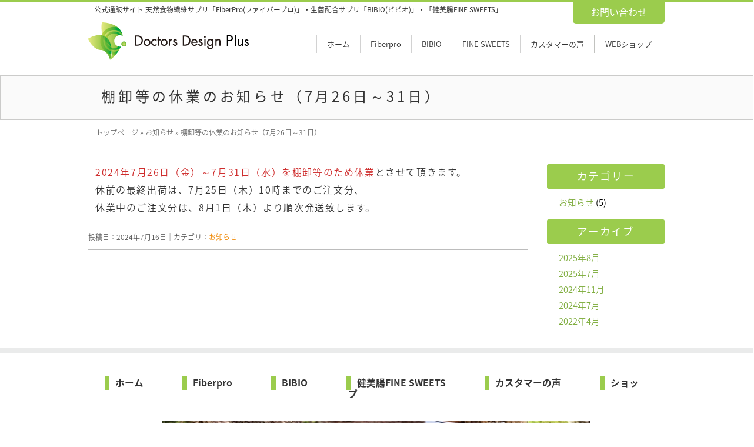

--- FILE ---
content_type: text/html; charset=UTF-8
request_url: http://www.doctors-design.jp/archives/759
body_size: 37888
content:
<!DOCTYPE html>
<html dir="ltr" lang="ja" prefix="og: https://ogp.me/ns#" class="no-js">
<head>
  <meta name="google-site-verification" content="NAWQ5oDjbcnqHuF70BWhQs3C1CvC0kCn-MH-zDDI1ok" />
  <meta charset="UTF-8">
  <meta name="viewport" content="width=device-width, initial-scale=1">
  <link rel="profile" href="http://gmpg.org/xfn/11">
  
<link href="https://fonts.googleapis.com/earlyaccess/notosansjapanese.css" rel="stylesheet" type="text/css">
<link rel="stylesheet" href="http://www.doctors-design.jp/wp/wp-content/themes/hospita02-3/style.css" type="text/css" title="style">
<title>棚卸等の休業のお知らせ（7月26日～31日） | 天然食物繊維サプリ FiberPro(ファイバープロ)公式サイト｜株式会社ドクターズデザインプラス</title>
	<style>img:is([sizes="auto" i], [sizes^="auto," i]) { contain-intrinsic-size: 3000px 1500px }</style>
	
		<!-- All in One SEO 4.8.4.1 - aioseo.com -->
	<meta name="description" content="2024年7月26日（金）～7月31日（水）を棚卸等のため休業とさせて頂きます。 休前の最終出荷は、7月25日" />
	<meta name="robots" content="max-image-preview:large" />
	<meta name="author" content="alpinaB333"/>
	<link rel="canonical" href="http://www.doctors-design.jp/archives/759" />
	<meta name="generator" content="All in One SEO (AIOSEO) 4.8.4.1" />
		<meta property="og:locale" content="ja_JP" />
		<meta property="og:site_name" content="株式会社ドクターデザインプラス | 公式通販サイト 天然食物繊維サプリ「FiberPro(ファイバープロ)」・生菌配合サプリ「BIBIO(ビビオ)」・「健美腸FINE SWEETS」" />
		<meta property="og:type" content="article" />
		<meta property="og:title" content="棚卸等の休業のお知らせ（7月26日～31日） | 天然食物繊維サプリ FiberPro(ファイバープロ)公式サイト｜株式会社ドクターズデザインプラス" />
		<meta property="og:description" content="2024年7月26日（金）～7月31日（水）を棚卸等のため休業とさせて頂きます。 休前の最終出荷は、7月25日" />
		<meta property="og:url" content="http://www.doctors-design.jp/archives/759" />
		<meta property="article:published_time" content="2024-07-16T08:33:10+00:00" />
		<meta property="article:modified_time" content="2024-07-16T08:49:29+00:00" />
		<meta name="twitter:card" content="summary" />
		<meta name="twitter:title" content="棚卸等の休業のお知らせ（7月26日～31日） | 天然食物繊維サプリ FiberPro(ファイバープロ)公式サイト｜株式会社ドクターズデザインプラス" />
		<meta name="twitter:description" content="2024年7月26日（金）～7月31日（水）を棚卸等のため休業とさせて頂きます。 休前の最終出荷は、7月25日" />
		<script type="application/ld+json" class="aioseo-schema">
			{"@context":"https:\/\/schema.org","@graph":[{"@type":"Article","@id":"http:\/\/www.doctors-design.jp\/archives\/759#article","name":"\u68da\u5378\u7b49\u306e\u4f11\u696d\u306e\u304a\u77e5\u3089\u305b\uff087\u670826\u65e5\uff5e31\u65e5\uff09 | \u5929\u7136\u98df\u7269\u7e4a\u7dad\u30b5\u30d7\u30ea FiberPro(\u30d5\u30a1\u30a4\u30d0\u30fc\u30d7\u30ed)\u516c\u5f0f\u30b5\u30a4\u30c8\uff5c\u682a\u5f0f\u4f1a\u793e\u30c9\u30af\u30bf\u30fc\u30ba\u30c7\u30b6\u30a4\u30f3\u30d7\u30e9\u30b9","headline":"\u68da\u5378\u7b49\u306e\u4f11\u696d\u306e\u304a\u77e5\u3089\u305b\uff087\u670826\u65e5\uff5e31\u65e5\uff09","author":{"@id":"http:\/\/www.doctors-design.jp\/archives\/author\/alpinab333#author"},"publisher":{"@id":"http:\/\/www.doctors-design.jp\/#organization"},"datePublished":"2024-07-16T17:33:10+09:00","dateModified":"2024-07-16T17:49:29+09:00","inLanguage":"ja","mainEntityOfPage":{"@id":"http:\/\/www.doctors-design.jp\/archives\/759#webpage"},"isPartOf":{"@id":"http:\/\/www.doctors-design.jp\/archives\/759#webpage"},"articleSection":"\u304a\u77e5\u3089\u305b"},{"@type":"BreadcrumbList","@id":"http:\/\/www.doctors-design.jp\/archives\/759#breadcrumblist","itemListElement":[{"@type":"ListItem","@id":"http:\/\/www.doctors-design.jp#listItem","position":1,"name":"\u30db\u30fc\u30e0","item":"http:\/\/www.doctors-design.jp","nextItem":{"@type":"ListItem","@id":"http:\/\/www.doctors-design.jp\/archives\/category\/info#listItem","name":"\u304a\u77e5\u3089\u305b"}},{"@type":"ListItem","@id":"http:\/\/www.doctors-design.jp\/archives\/category\/info#listItem","position":2,"name":"\u304a\u77e5\u3089\u305b","item":"http:\/\/www.doctors-design.jp\/archives\/category\/info","nextItem":{"@type":"ListItem","@id":"http:\/\/www.doctors-design.jp\/archives\/759#listItem","name":"\u68da\u5378\u7b49\u306e\u4f11\u696d\u306e\u304a\u77e5\u3089\u305b\uff087\u670826\u65e5\uff5e31\u65e5\uff09"},"previousItem":{"@type":"ListItem","@id":"http:\/\/www.doctors-design.jp#listItem","name":"\u30db\u30fc\u30e0"}},{"@type":"ListItem","@id":"http:\/\/www.doctors-design.jp\/archives\/759#listItem","position":3,"name":"\u68da\u5378\u7b49\u306e\u4f11\u696d\u306e\u304a\u77e5\u3089\u305b\uff087\u670826\u65e5\uff5e31\u65e5\uff09","previousItem":{"@type":"ListItem","@id":"http:\/\/www.doctors-design.jp\/archives\/category\/info#listItem","name":"\u304a\u77e5\u3089\u305b"}}]},{"@type":"Organization","@id":"http:\/\/www.doctors-design.jp\/#organization","name":"\u682a\u5f0f\u4f1a\u793e\u30c9\u30af\u30bf\u30fc\u30c7\u30b6\u30a4\u30f3\u30d7\u30e9\u30b9","description":"\u516c\u5f0f\u901a\u8ca9\u30b5\u30a4\u30c8 \u5929\u7136\u98df\u7269\u7e4a\u7dad\u30b5\u30d7\u30ea\u300cFiberPro(\u30d5\u30a1\u30a4\u30d0\u30fc\u30d7\u30ed)\u300d\u30fb\u751f\u83cc\u914d\u5408\u30b5\u30d7\u30ea\u300cBIBIO(\u30d3\u30d3\u30aa)\u300d\u30fb\u300c\u5065\u7f8e\u8178FINE SWEETS\u300d","url":"http:\/\/www.doctors-design.jp\/"},{"@type":"Person","@id":"http:\/\/www.doctors-design.jp\/archives\/author\/alpinab333#author","url":"http:\/\/www.doctors-design.jp\/archives\/author\/alpinab333","name":"alpinaB333","image":{"@type":"ImageObject","@id":"http:\/\/www.doctors-design.jp\/archives\/759#authorImage","url":"https:\/\/secure.gravatar.com\/avatar\/0c0aebce9321cef904246cac7117e0d320a9289277dc180f691543c253ea0233?s=96&d=mm&r=g","width":96,"height":96,"caption":"alpinaB333"}},{"@type":"WebPage","@id":"http:\/\/www.doctors-design.jp\/archives\/759#webpage","url":"http:\/\/www.doctors-design.jp\/archives\/759","name":"\u68da\u5378\u7b49\u306e\u4f11\u696d\u306e\u304a\u77e5\u3089\u305b\uff087\u670826\u65e5\uff5e31\u65e5\uff09 | \u5929\u7136\u98df\u7269\u7e4a\u7dad\u30b5\u30d7\u30ea FiberPro(\u30d5\u30a1\u30a4\u30d0\u30fc\u30d7\u30ed)\u516c\u5f0f\u30b5\u30a4\u30c8\uff5c\u682a\u5f0f\u4f1a\u793e\u30c9\u30af\u30bf\u30fc\u30ba\u30c7\u30b6\u30a4\u30f3\u30d7\u30e9\u30b9","description":"2024\u5e747\u670826\u65e5\uff08\u91d1\uff09\uff5e7\u670831\u65e5\uff08\u6c34\uff09\u3092\u68da\u5378\u7b49\u306e\u305f\u3081\u4f11\u696d\u3068\u3055\u305b\u3066\u9802\u304d\u307e\u3059\u3002 \u4f11\u524d\u306e\u6700\u7d42\u51fa\u8377\u306f\u30017\u670825\u65e5","inLanguage":"ja","isPartOf":{"@id":"http:\/\/www.doctors-design.jp\/#website"},"breadcrumb":{"@id":"http:\/\/www.doctors-design.jp\/archives\/759#breadcrumblist"},"author":{"@id":"http:\/\/www.doctors-design.jp\/archives\/author\/alpinab333#author"},"creator":{"@id":"http:\/\/www.doctors-design.jp\/archives\/author\/alpinab333#author"},"datePublished":"2024-07-16T17:33:10+09:00","dateModified":"2024-07-16T17:49:29+09:00"},{"@type":"WebSite","@id":"http:\/\/www.doctors-design.jp\/#website","url":"http:\/\/www.doctors-design.jp\/","name":"\u682a\u5f0f\u4f1a\u793e\u30c9\u30af\u30bf\u30fc\u30c7\u30b6\u30a4\u30f3\u30d7\u30e9\u30b9","description":"\u516c\u5f0f\u901a\u8ca9\u30b5\u30a4\u30c8 \u5929\u7136\u98df\u7269\u7e4a\u7dad\u30b5\u30d7\u30ea\u300cFiberPro(\u30d5\u30a1\u30a4\u30d0\u30fc\u30d7\u30ed)\u300d\u30fb\u751f\u83cc\u914d\u5408\u30b5\u30d7\u30ea\u300cBIBIO(\u30d3\u30d3\u30aa)\u300d\u30fb\u300c\u5065\u7f8e\u8178FINE SWEETS\u300d","inLanguage":"ja","publisher":{"@id":"http:\/\/www.doctors-design.jp\/#organization"}}]}
		</script>
		<!-- All in One SEO -->

<link rel='dns-prefetch' href='//www.googletagmanager.com' />
<script type="text/javascript">
/* <![CDATA[ */
window._wpemojiSettings = {"baseUrl":"https:\/\/s.w.org\/images\/core\/emoji\/16.0.1\/72x72\/","ext":".png","svgUrl":"https:\/\/s.w.org\/images\/core\/emoji\/16.0.1\/svg\/","svgExt":".svg","source":{"concatemoji":"http:\/\/www.doctors-design.jp\/wp\/wp-includes\/js\/wp-emoji-release.min.js?ver=6.8.2"}};
/*! This file is auto-generated */
!function(s,n){var o,i,e;function c(e){try{var t={supportTests:e,timestamp:(new Date).valueOf()};sessionStorage.setItem(o,JSON.stringify(t))}catch(e){}}function p(e,t,n){e.clearRect(0,0,e.canvas.width,e.canvas.height),e.fillText(t,0,0);var t=new Uint32Array(e.getImageData(0,0,e.canvas.width,e.canvas.height).data),a=(e.clearRect(0,0,e.canvas.width,e.canvas.height),e.fillText(n,0,0),new Uint32Array(e.getImageData(0,0,e.canvas.width,e.canvas.height).data));return t.every(function(e,t){return e===a[t]})}function u(e,t){e.clearRect(0,0,e.canvas.width,e.canvas.height),e.fillText(t,0,0);for(var n=e.getImageData(16,16,1,1),a=0;a<n.data.length;a++)if(0!==n.data[a])return!1;return!0}function f(e,t,n,a){switch(t){case"flag":return n(e,"\ud83c\udff3\ufe0f\u200d\u26a7\ufe0f","\ud83c\udff3\ufe0f\u200b\u26a7\ufe0f")?!1:!n(e,"\ud83c\udde8\ud83c\uddf6","\ud83c\udde8\u200b\ud83c\uddf6")&&!n(e,"\ud83c\udff4\udb40\udc67\udb40\udc62\udb40\udc65\udb40\udc6e\udb40\udc67\udb40\udc7f","\ud83c\udff4\u200b\udb40\udc67\u200b\udb40\udc62\u200b\udb40\udc65\u200b\udb40\udc6e\u200b\udb40\udc67\u200b\udb40\udc7f");case"emoji":return!a(e,"\ud83e\udedf")}return!1}function g(e,t,n,a){var r="undefined"!=typeof WorkerGlobalScope&&self instanceof WorkerGlobalScope?new OffscreenCanvas(300,150):s.createElement("canvas"),o=r.getContext("2d",{willReadFrequently:!0}),i=(o.textBaseline="top",o.font="600 32px Arial",{});return e.forEach(function(e){i[e]=t(o,e,n,a)}),i}function t(e){var t=s.createElement("script");t.src=e,t.defer=!0,s.head.appendChild(t)}"undefined"!=typeof Promise&&(o="wpEmojiSettingsSupports",i=["flag","emoji"],n.supports={everything:!0,everythingExceptFlag:!0},e=new Promise(function(e){s.addEventListener("DOMContentLoaded",e,{once:!0})}),new Promise(function(t){var n=function(){try{var e=JSON.parse(sessionStorage.getItem(o));if("object"==typeof e&&"number"==typeof e.timestamp&&(new Date).valueOf()<e.timestamp+604800&&"object"==typeof e.supportTests)return e.supportTests}catch(e){}return null}();if(!n){if("undefined"!=typeof Worker&&"undefined"!=typeof OffscreenCanvas&&"undefined"!=typeof URL&&URL.createObjectURL&&"undefined"!=typeof Blob)try{var e="postMessage("+g.toString()+"("+[JSON.stringify(i),f.toString(),p.toString(),u.toString()].join(",")+"));",a=new Blob([e],{type:"text/javascript"}),r=new Worker(URL.createObjectURL(a),{name:"wpTestEmojiSupports"});return void(r.onmessage=function(e){c(n=e.data),r.terminate(),t(n)})}catch(e){}c(n=g(i,f,p,u))}t(n)}).then(function(e){for(var t in e)n.supports[t]=e[t],n.supports.everything=n.supports.everything&&n.supports[t],"flag"!==t&&(n.supports.everythingExceptFlag=n.supports.everythingExceptFlag&&n.supports[t]);n.supports.everythingExceptFlag=n.supports.everythingExceptFlag&&!n.supports.flag,n.DOMReady=!1,n.readyCallback=function(){n.DOMReady=!0}}).then(function(){return e}).then(function(){var e;n.supports.everything||(n.readyCallback(),(e=n.source||{}).concatemoji?t(e.concatemoji):e.wpemoji&&e.twemoji&&(t(e.twemoji),t(e.wpemoji)))}))}((window,document),window._wpemojiSettings);
/* ]]> */
</script>
<style id='wp-emoji-styles-inline-css' type='text/css'>

	img.wp-smiley, img.emoji {
		display: inline !important;
		border: none !important;
		box-shadow: none !important;
		height: 1em !important;
		width: 1em !important;
		margin: 0 0.07em !important;
		vertical-align: -0.1em !important;
		background: none !important;
		padding: 0 !important;
	}
</style>
<link rel='stylesheet' id='wp-block-library-css' href='http://www.doctors-design.jp/wp/wp-includes/css/dist/block-library/style.min.css?ver=6.8.2' type='text/css' media='all' />
<style id='classic-theme-styles-inline-css' type='text/css'>
/*! This file is auto-generated */
.wp-block-button__link{color:#fff;background-color:#32373c;border-radius:9999px;box-shadow:none;text-decoration:none;padding:calc(.667em + 2px) calc(1.333em + 2px);font-size:1.125em}.wp-block-file__button{background:#32373c;color:#fff;text-decoration:none}
</style>
<style id='global-styles-inline-css' type='text/css'>
:root{--wp--preset--aspect-ratio--square: 1;--wp--preset--aspect-ratio--4-3: 4/3;--wp--preset--aspect-ratio--3-4: 3/4;--wp--preset--aspect-ratio--3-2: 3/2;--wp--preset--aspect-ratio--2-3: 2/3;--wp--preset--aspect-ratio--16-9: 16/9;--wp--preset--aspect-ratio--9-16: 9/16;--wp--preset--color--black: #000000;--wp--preset--color--cyan-bluish-gray: #abb8c3;--wp--preset--color--white: #ffffff;--wp--preset--color--pale-pink: #f78da7;--wp--preset--color--vivid-red: #cf2e2e;--wp--preset--color--luminous-vivid-orange: #ff6900;--wp--preset--color--luminous-vivid-amber: #fcb900;--wp--preset--color--light-green-cyan: #7bdcb5;--wp--preset--color--vivid-green-cyan: #00d084;--wp--preset--color--pale-cyan-blue: #8ed1fc;--wp--preset--color--vivid-cyan-blue: #0693e3;--wp--preset--color--vivid-purple: #9b51e0;--wp--preset--gradient--vivid-cyan-blue-to-vivid-purple: linear-gradient(135deg,rgba(6,147,227,1) 0%,rgb(155,81,224) 100%);--wp--preset--gradient--light-green-cyan-to-vivid-green-cyan: linear-gradient(135deg,rgb(122,220,180) 0%,rgb(0,208,130) 100%);--wp--preset--gradient--luminous-vivid-amber-to-luminous-vivid-orange: linear-gradient(135deg,rgba(252,185,0,1) 0%,rgba(255,105,0,1) 100%);--wp--preset--gradient--luminous-vivid-orange-to-vivid-red: linear-gradient(135deg,rgba(255,105,0,1) 0%,rgb(207,46,46) 100%);--wp--preset--gradient--very-light-gray-to-cyan-bluish-gray: linear-gradient(135deg,rgb(238,238,238) 0%,rgb(169,184,195) 100%);--wp--preset--gradient--cool-to-warm-spectrum: linear-gradient(135deg,rgb(74,234,220) 0%,rgb(151,120,209) 20%,rgb(207,42,186) 40%,rgb(238,44,130) 60%,rgb(251,105,98) 80%,rgb(254,248,76) 100%);--wp--preset--gradient--blush-light-purple: linear-gradient(135deg,rgb(255,206,236) 0%,rgb(152,150,240) 100%);--wp--preset--gradient--blush-bordeaux: linear-gradient(135deg,rgb(254,205,165) 0%,rgb(254,45,45) 50%,rgb(107,0,62) 100%);--wp--preset--gradient--luminous-dusk: linear-gradient(135deg,rgb(255,203,112) 0%,rgb(199,81,192) 50%,rgb(65,88,208) 100%);--wp--preset--gradient--pale-ocean: linear-gradient(135deg,rgb(255,245,203) 0%,rgb(182,227,212) 50%,rgb(51,167,181) 100%);--wp--preset--gradient--electric-grass: linear-gradient(135deg,rgb(202,248,128) 0%,rgb(113,206,126) 100%);--wp--preset--gradient--midnight: linear-gradient(135deg,rgb(2,3,129) 0%,rgb(40,116,252) 100%);--wp--preset--font-size--small: 13px;--wp--preset--font-size--medium: 20px;--wp--preset--font-size--large: 36px;--wp--preset--font-size--x-large: 42px;--wp--preset--spacing--20: 0.44rem;--wp--preset--spacing--30: 0.67rem;--wp--preset--spacing--40: 1rem;--wp--preset--spacing--50: 1.5rem;--wp--preset--spacing--60: 2.25rem;--wp--preset--spacing--70: 3.38rem;--wp--preset--spacing--80: 5.06rem;--wp--preset--shadow--natural: 6px 6px 9px rgba(0, 0, 0, 0.2);--wp--preset--shadow--deep: 12px 12px 50px rgba(0, 0, 0, 0.4);--wp--preset--shadow--sharp: 6px 6px 0px rgba(0, 0, 0, 0.2);--wp--preset--shadow--outlined: 6px 6px 0px -3px rgba(255, 255, 255, 1), 6px 6px rgba(0, 0, 0, 1);--wp--preset--shadow--crisp: 6px 6px 0px rgba(0, 0, 0, 1);}:where(.is-layout-flex){gap: 0.5em;}:where(.is-layout-grid){gap: 0.5em;}body .is-layout-flex{display: flex;}.is-layout-flex{flex-wrap: wrap;align-items: center;}.is-layout-flex > :is(*, div){margin: 0;}body .is-layout-grid{display: grid;}.is-layout-grid > :is(*, div){margin: 0;}:where(.wp-block-columns.is-layout-flex){gap: 2em;}:where(.wp-block-columns.is-layout-grid){gap: 2em;}:where(.wp-block-post-template.is-layout-flex){gap: 1.25em;}:where(.wp-block-post-template.is-layout-grid){gap: 1.25em;}.has-black-color{color: var(--wp--preset--color--black) !important;}.has-cyan-bluish-gray-color{color: var(--wp--preset--color--cyan-bluish-gray) !important;}.has-white-color{color: var(--wp--preset--color--white) !important;}.has-pale-pink-color{color: var(--wp--preset--color--pale-pink) !important;}.has-vivid-red-color{color: var(--wp--preset--color--vivid-red) !important;}.has-luminous-vivid-orange-color{color: var(--wp--preset--color--luminous-vivid-orange) !important;}.has-luminous-vivid-amber-color{color: var(--wp--preset--color--luminous-vivid-amber) !important;}.has-light-green-cyan-color{color: var(--wp--preset--color--light-green-cyan) !important;}.has-vivid-green-cyan-color{color: var(--wp--preset--color--vivid-green-cyan) !important;}.has-pale-cyan-blue-color{color: var(--wp--preset--color--pale-cyan-blue) !important;}.has-vivid-cyan-blue-color{color: var(--wp--preset--color--vivid-cyan-blue) !important;}.has-vivid-purple-color{color: var(--wp--preset--color--vivid-purple) !important;}.has-black-background-color{background-color: var(--wp--preset--color--black) !important;}.has-cyan-bluish-gray-background-color{background-color: var(--wp--preset--color--cyan-bluish-gray) !important;}.has-white-background-color{background-color: var(--wp--preset--color--white) !important;}.has-pale-pink-background-color{background-color: var(--wp--preset--color--pale-pink) !important;}.has-vivid-red-background-color{background-color: var(--wp--preset--color--vivid-red) !important;}.has-luminous-vivid-orange-background-color{background-color: var(--wp--preset--color--luminous-vivid-orange) !important;}.has-luminous-vivid-amber-background-color{background-color: var(--wp--preset--color--luminous-vivid-amber) !important;}.has-light-green-cyan-background-color{background-color: var(--wp--preset--color--light-green-cyan) !important;}.has-vivid-green-cyan-background-color{background-color: var(--wp--preset--color--vivid-green-cyan) !important;}.has-pale-cyan-blue-background-color{background-color: var(--wp--preset--color--pale-cyan-blue) !important;}.has-vivid-cyan-blue-background-color{background-color: var(--wp--preset--color--vivid-cyan-blue) !important;}.has-vivid-purple-background-color{background-color: var(--wp--preset--color--vivid-purple) !important;}.has-black-border-color{border-color: var(--wp--preset--color--black) !important;}.has-cyan-bluish-gray-border-color{border-color: var(--wp--preset--color--cyan-bluish-gray) !important;}.has-white-border-color{border-color: var(--wp--preset--color--white) !important;}.has-pale-pink-border-color{border-color: var(--wp--preset--color--pale-pink) !important;}.has-vivid-red-border-color{border-color: var(--wp--preset--color--vivid-red) !important;}.has-luminous-vivid-orange-border-color{border-color: var(--wp--preset--color--luminous-vivid-orange) !important;}.has-luminous-vivid-amber-border-color{border-color: var(--wp--preset--color--luminous-vivid-amber) !important;}.has-light-green-cyan-border-color{border-color: var(--wp--preset--color--light-green-cyan) !important;}.has-vivid-green-cyan-border-color{border-color: var(--wp--preset--color--vivid-green-cyan) !important;}.has-pale-cyan-blue-border-color{border-color: var(--wp--preset--color--pale-cyan-blue) !important;}.has-vivid-cyan-blue-border-color{border-color: var(--wp--preset--color--vivid-cyan-blue) !important;}.has-vivid-purple-border-color{border-color: var(--wp--preset--color--vivid-purple) !important;}.has-vivid-cyan-blue-to-vivid-purple-gradient-background{background: var(--wp--preset--gradient--vivid-cyan-blue-to-vivid-purple) !important;}.has-light-green-cyan-to-vivid-green-cyan-gradient-background{background: var(--wp--preset--gradient--light-green-cyan-to-vivid-green-cyan) !important;}.has-luminous-vivid-amber-to-luminous-vivid-orange-gradient-background{background: var(--wp--preset--gradient--luminous-vivid-amber-to-luminous-vivid-orange) !important;}.has-luminous-vivid-orange-to-vivid-red-gradient-background{background: var(--wp--preset--gradient--luminous-vivid-orange-to-vivid-red) !important;}.has-very-light-gray-to-cyan-bluish-gray-gradient-background{background: var(--wp--preset--gradient--very-light-gray-to-cyan-bluish-gray) !important;}.has-cool-to-warm-spectrum-gradient-background{background: var(--wp--preset--gradient--cool-to-warm-spectrum) !important;}.has-blush-light-purple-gradient-background{background: var(--wp--preset--gradient--blush-light-purple) !important;}.has-blush-bordeaux-gradient-background{background: var(--wp--preset--gradient--blush-bordeaux) !important;}.has-luminous-dusk-gradient-background{background: var(--wp--preset--gradient--luminous-dusk) !important;}.has-pale-ocean-gradient-background{background: var(--wp--preset--gradient--pale-ocean) !important;}.has-electric-grass-gradient-background{background: var(--wp--preset--gradient--electric-grass) !important;}.has-midnight-gradient-background{background: var(--wp--preset--gradient--midnight) !important;}.has-small-font-size{font-size: var(--wp--preset--font-size--small) !important;}.has-medium-font-size{font-size: var(--wp--preset--font-size--medium) !important;}.has-large-font-size{font-size: var(--wp--preset--font-size--large) !important;}.has-x-large-font-size{font-size: var(--wp--preset--font-size--x-large) !important;}
:where(.wp-block-post-template.is-layout-flex){gap: 1.25em;}:where(.wp-block-post-template.is-layout-grid){gap: 1.25em;}
:where(.wp-block-columns.is-layout-flex){gap: 2em;}:where(.wp-block-columns.is-layout-grid){gap: 2em;}
:root :where(.wp-block-pullquote){font-size: 1.5em;line-height: 1.6;}
</style>
<link rel='stylesheet' id='usces_default_css-css' href='http://www.doctors-design.jp/wp/wp-content/plugins/usc-e-shop/css/usces_default.css?ver=1.9.36.2010211' type='text/css' media='all' />
<link rel='stylesheet' id='usces_cart_css-css' href='http://www.doctors-design.jp/wp/wp-content/plugins/usc-e-shop/css/usces_cart.css?ver=1.9.36.2010211' type='text/css' media='all' />
<script type="text/javascript" src="http://www.doctors-design.jp/wp/wp-content/themes/hospita02-3/js/jquery.js?ver=1.4.2" id="jquery-js"></script>
<script type="text/javascript" src="http://www.doctors-design.jp/wp/wp-content/themes/hospita02-3/js/superfish.js?ver=1.4.8" id="superfish-js"></script>
<script type="text/javascript" src="http://www.doctors-design.jp/wp/wp-content/themes/hospita02-3/js/swfobject.js?ver=6.8.2" id="swfobject-js"></script>
<script type="text/javascript" src="http://www.doctors-design.jp/wp/wp-content/themes/hospita02-3/js/common.js?ver=0.1" id="common_js-js"></script>

<!-- Site Kit によって追加された Google タグ（gtag.js）スニペット -->

<!-- Google アナリティクス スニペット (Site Kit が追加) -->
<script type="text/javascript" src="https://www.googletagmanager.com/gtag/js?id=G-EP82TY2S1G" id="google_gtagjs-js" async></script>
<script type="text/javascript" id="google_gtagjs-js-after">
/* <![CDATA[ */
window.dataLayer = window.dataLayer || [];function gtag(){dataLayer.push(arguments);}
gtag("set","linker",{"domains":["www.doctors-design.jp"]});
gtag("js", new Date());
gtag("set", "developer_id.dZTNiMT", true);
gtag("config", "G-EP82TY2S1G");
/* ]]> */
</script>

<!-- Site Kit によって追加された終了 Google タグ（gtag.js）スニペット -->
<link rel="https://api.w.org/" href="http://www.doctors-design.jp/wp-json/" /><link rel="alternate" title="JSON" type="application/json" href="http://www.doctors-design.jp/wp-json/wp/v2/posts/759" /><link rel="EditURI" type="application/rsd+xml" title="RSD" href="http://www.doctors-design.jp/wp/xmlrpc.php?rsd" />
<meta name="generator" content="WordPress 6.8.2" />
<link rel='shortlink' href='http://www.doctors-design.jp/?p=759' />
<link rel="alternate" title="oEmbed (JSON)" type="application/json+oembed" href="http://www.doctors-design.jp/wp-json/oembed/1.0/embed?url=http%3A%2F%2Fwww.doctors-design.jp%2Farchives%2F759" />
<link rel="alternate" title="oEmbed (XML)" type="text/xml+oembed" href="http://www.doctors-design.jp/wp-json/oembed/1.0/embed?url=http%3A%2F%2Fwww.doctors-design.jp%2Farchives%2F759&#038;format=xml" />
<meta name="generator" content="Site Kit by Google 1.157.0" /><style type="text/css">.recentcomments a{display:inline !important;padding:0 !important;margin:0 !important;}</style><link rel="icon" href="http://www.doctors-design.jp/wp/wp-content/uploads/2019/08/favicon.jpg" sizes="32x32" />
<link rel="icon" href="http://www.doctors-design.jp/wp/wp-content/uploads/2019/08/favicon.jpg" sizes="192x192" />
<link rel="apple-touch-icon" href="http://www.doctors-design.jp/wp/wp-content/uploads/2019/08/favicon.jpg" />
<meta name="msapplication-TileImage" content="http://www.doctors-design.jp/wp/wp-content/uploads/2019/08/favicon.jpg" />
		<style type="text/css" id="wp-custom-css">
			.swiper-button-next, .swiper-container-rtl .swiper-button-prev {
    background-image:url("data:image/svg+xml;charset=utf-8,%3Csvg%20xmlns%3D'http%3A%2F%2Fwww.w3.org%2F2000%2Fsvg'%20viewBox%3D'0%200%2027%2044'%3E%3Cpath%20d%3D'M27%2C22L27%2C22L5%2C44l-2.1-2.1L22.8%2C22L2.9%2C2.1L5%2C0L27%2C22L27%2C22z'%20fill%3D'%23ffffff'%2F%3E%3C%2Fsvg%3E")!important;
	background-size: 20px 30px!important;
}

.swiper-button-prev, .swiper-container-rtl .swiper-button-next {
background-image:url("data:image/svg+xml;charset=utf-8,%3Csvg%20xmlns%3D'http%3A%2F%2Fwww.w3.org%2F2000%2Fsvg'%20viewBox%3D'0%200%2027%2044'%3E%3Cpath%20d%3D'M0%2C22L22%2C0l2.1%2C2.1L4.2%2C22l19.9%2C19.9L22%2C44L0%2C22L0%2C22L0%2C22z'%20fill%3D'%23ffffff'%2F%3E%3C%2Fsvg%3E")!important;
	background-size: 20px 30px!important;
}



		</style>
		
<script>
	jQuery(function(){
    jQuery('a img').hover(function(){
      jQuery(this).attr('src', jQuery(this).attr('src').replace('_off', '_on'));
    }, function(){
      if (!jQuery(this).hasClass('currentPage')) {
        jQuery(this).attr('src', jQuery(this).attr('src').replace('_on', '_off'));
      }
    });

  });
</script>

<script language="JavaScript" type="text/JavaScript">
  <!--
  function addBookmark(title,url) {
    if (window.sidebar) {
      window.sidebar.addPanel(title, url,"");
    } else if( document.all ) {
      window.external.AddFavorite( url, title);
    } else if( window.opera && window.print ) {
      return true;
    }
  }
//-->
</script>


<script type="text/javascript">
  $(function() {
    var topBtn = $('#pageTop');
    topBtn.hide();
    $(window).scroll(function () {
      if ($(this).scrollTop() > 100) {
        topBtn.fadeIn();
      } else {
        topBtn.fadeOut();
      }
    });
    topBtn.click(function () {
      $('body,html').animate({
        scrollTop: 0
      }, 1000);
      return false;
    });
  });
</script>

<script type="text/javascript">
  $(function(){
   // #で始まるアンカーをクリックした場合に処理
   $('a[href^=#]').click(function() {
      // スクロールの速度
      var speed = 1000; // ミリ秒
      // アンカーの値取得
      var href= $(this).attr("href");
      // 移動先を取得
      var target = $(href == "#" || href == "" ? 'html' : href);
      // 移動先を数値で取得
      var position = target.offset().top;
      // スムーススクロール
      $('body,html').animate({scrollTop:position}, speed, 'swing');
      return false;
    });
 });
</script>
<meta name="format-detection" content="telephone=no">
<!-- Google tag (gtag.js) -->
<script async src="https://www.googletagmanager.com/gtag/js?id=G-EP82TY2S1G"></script>
<script>
  window.dataLayer = window.dataLayer || [];
  function gtag(){dataLayer.push(arguments);}
  gtag('js', new Date());

  gtag('config', 'G-EP82TY2S1G');
</script>
</head>
<body class="wp-singular post-template-default single single-post postid-759 single-format-standard wp-theme-hospita02-3 blog-page">

  <a name="top" id="top"></a>


  <div id="head_out">
    <div id="header">

                <h1 class="description">公式通販サイト 天然食物繊維サプリ「FiberPro(ファイバープロ)」・生菌配合サプリ「BIBIO(ビビオ)」・「健美腸FINE SWEETS」</h1>
        
        <div class="header-contents clearfix">
          <div class="left">
            <div class="logo png_bg">
              <a href="http://www.doctors-design.jp">
                <img src="http://www.doctors-design.jp/wp/wp-content/themes/hospita02-3/images/logo2.png" alt="ドクターズデザインカンパニー" />
              </a>
            </div>
          </div><!-- .left -->

          <div class="right-out">
            <div class="right-in">
              <a href="http://www.doctors-design.jp/co/contact">お問い合わせ</a>
            </div>
          </div><!-- .right -->

          <link rel="stylesheet" href="http://www.doctors-design.jp/wp/wp-content/themes/hospita02-3/nav/css/nav.css" type="text/css" />
<script src="http://www.doctors-design.jp/wp/wp-content/themes/hospita02-3/nav/js/jquery.js"></script>
<script type="text/javascript">
    $(function() {
         
    $('body').append('<div id="mdd_overlay"></div>'); 
         
        var $mdd_nav        = $('#mdd_nav');
        var $mdd_nav_items  = $mdd_nav.children('li');
        var $mdd_overlay        = $('#mdd_overlay');
 
        $mdd_nav_items.bind('mouseenter',function(){
            var $this = $(this);
            $this.addClass('slided selected');
            $this.children('ul').css('z-index','9999').stop(true,true).slideDown(200,function(){
                $mdd_nav_items.not('.slided').children('ul').hide();
                $this.removeClass('slided');
            });
        }).bind('mouseleave',function(){
            var $this = $(this);
            $this.removeClass('selected').children('ul').css('z-index','1');
        });
 
        $mdd_nav.bind('mouseenter',function(){
            var $this = $(this);
            $mdd_overlay.stop(true,true).fadeTo(200, 0.6);
            $this.addClass('hovered');
        }).bind('mouseleave',function(){
            var $this = $(this);
            $this.removeClass('hovered');
            $mdd_overlay.stop(true,true).fadeTo(200, 0);
            $mdd_nav_items.children('ul').hide();
$mdd_overlay.hide();
        })
    });
</script>


<div class="nav">
<div id="mdd_nav_wrap">
    <ul id="mdd_nav" class="mdd_lv1">
        <li class="nav1">
            <a href="http://www.doctors-design.jp" style="font-size:13px;">ホーム</a>
        </li>
        <li class="nav2">
            <a href="http://www.doctors-design.jp/fiberpro" style="font-size:13px;">Fiberpro</a>
<!-- 
            <ul class="mdd_lv2">
                <li><a href="http://www.doctors-design.jp/fiberpro">サンプル</a></li>
                <li><a href="http://www.doctors-design.jp/fiberpro">サンプル</a></li>
                <li><a href="http://www.doctors-design.jp/fiberpro">サンプル</a></li>
                <li><a href="http://www.doctors-design.jp/fiberpro">サンプル</a></li>
            </ul>
             -->
        </li>
        <li class="nav3">
            <a href="http://www.doctors-design.jp/bibio" style="font-size:13px;">BIBIO</a>
        </li>
        <li class="nav3">
            <a href="http://www.doctors-design.jp/kenbityo-fine-sweets" style="font-size:13px;">FINE SWEETS</a>
        </li>
        <li class="nav4">
            <a href="http://www.doctors-design.jp/customer" style="font-size:13px;">カスタマーの声</a>
        </li>
        <li class="nav5">
            <a href="http://www.doctors-design.jp/shop" style="font-size:13px;">WEBショップ</a>
        </li>
        <div style="clear:both;"></div>
    </ul>
</div>
</div>  




        </div>
        <!-- .header-contents -->

      </div><!-- #header -->
    </div><!-- #head_out -->


    <div id="wrapper" class="clearfix">

<div class="h1_h">
<h2 class="h01">棚卸等の休業のお知らせ（7月26日～31日）</h2>
</div>
<div class="ue980">
    <div id="bread_crumb">
        <ul>
<li><a href="http://www.doctors-design.jp">トップページ</a></li>
<li> <span>&raquo;</span> <a href="http://www.doctors-design.jp/archives/category/info">お知らせ</a> <span>&raquo;</span> 棚卸等の休業のお知らせ（7月26日～31日）</li>
</ul>
    </div><!--bread_crumb-->
</div><!--ue980-->
<div id="back_page">

<div id="page">
<div id="page_top">


<div id="main" class="clearfix" role="main">
<div id="content">

<div class="entry">
	

<p><mark style="background-color:rgba(0, 0, 0, 0)" class="has-inline-color has-vivid-red-color">2024年7月26日（金）～7月31日（水）を棚卸等のため休業</mark>とさせて頂きます。　<br>休前の最終出荷は、7月25日（木）10時までのご注文分、　<br>休業中のご注文分は、8月1日（木）より順次発送致します。</p>
	
</div><!-- .entry -->
<div class="date" style="margin-top:30px;">投稿日：2024年7月16日｜カテゴリ：<a href="http://www.doctors-design.jp/archives/category/info" rel="category tag">お知らせ</a></div>


</div><!-- #content -->


<div id="sidebar_blog">


<div class="widget">
<h2>カテゴリー</h2>
<div class="inner">
<ul>
	<li class="cat-item cat-item-1"><a href="http://www.doctors-design.jp/archives/category/info">お知らせ</a> (5)
</li>
</ul>
</div>
</div><!-- .widget -->

<div class="widget">
<h2>アーカイブ</h2>
<div class="inner">
<ul>
	<li><a href='http://www.doctors-design.jp/archives/date/2025/08'>2025年8月</a></li>
	<li><a href='http://www.doctors-design.jp/archives/date/2025/07'>2025年7月</a></li>
	<li><a href='http://www.doctors-design.jp/archives/date/2024/11'>2024年11月</a></li>
	<li><a href='http://www.doctors-design.jp/archives/date/2024/07'>2024年7月</a></li>
	<li><a href='http://www.doctors-design.jp/archives/date/2022/04'>2022年4月</a></li>
</ul>
</div>
</div><!-- .widget -->



</div><!-- #sidebar_blog -->

</div><!-- #main -->
</div>
</div>

<br />

</div><!-- #page -->
</div><!--#wrapper-->
</div><!-- #back -->
<script type="speculationrules">
{"prefetch":[{"source":"document","where":{"and":[{"href_matches":"\/*"},{"not":{"href_matches":["\/wp\/wp-*.php","\/wp\/wp-admin\/*","\/wp\/wp-content\/uploads\/*","\/wp\/wp-content\/*","\/wp\/wp-content\/plugins\/*","\/wp\/wp-content\/themes\/hospita02-3\/*","\/*\\?(.+)"]}},{"not":{"selector_matches":"a[rel~=\"nofollow\"]"}},{"not":{"selector_matches":".no-prefetch, .no-prefetch a"}}]},"eagerness":"conservative"}]}
</script>
	<script type='text/javascript'>
		uscesL10n = {
						
			'ajaxurl': "http://www.doctors-design.jp/wp/wp-admin/admin-ajax.php",
			'loaderurl': "http://www.doctors-design.jp/wp/wp-content/plugins/usc-e-shop//images/loading.gif",
			'post_id': "759",
			'cart_number': "86",
			'is_cart_row': false,
			'opt_esse': new Array(  ),
			'opt_means': new Array(  ),
			'mes_opts': new Array(  ),
			'key_opts': new Array(  ), 
			'previous_url': "http://www.doctors-design.jp", 
			'itemRestriction': "",
			'itemOrderAcceptable': "0",
			'uscespage': "",
			'uscesid': "MDBvM2RkNjdmOTc5MmpzNWNxOGVzMWR1NDk3NzEzMDk2M2xyNmZtX2FjdGluZ18wX0E%3D",
			'wc_nonce': "2e0b0cbb19"
		}
	</script>
	<script type='text/javascript' src='http://www.doctors-design.jp/wp/wp-content/plugins/usc-e-shop/js/usces_cart.js'></script>
<!-- Welcart version : v1.9.36.2010211 -->
<script type="text/javascript" src="http://www.doctors-design.jp/wp/wp-includes/js/hoverIntent.min.js?ver=1.10.2" id="hoverIntent-js"></script>
<a id="pageTop" href="#contents">
    <div class="arrow"></div>
</a>
<div id="footer">
    <div id="footer_content">
        <div class="site_out">
            <div class="site_in">
                <div class="clearfix site1">
                    <a href="http://www.doctors-design.jp" class="bold">ホーム</a>
                    <a href="http://www.doctors-design.jp/fiberpro" class="bold">Fiberpro</a>
                    <a href="http://www.doctors-design.jp/bibio" class="bold">BIBIO</a>
                    <a href="http://www.doctors-design.jp/kenbityo-fine-sweets" class="bold">健美腸FINE SWEETS</a>
                    <a href="http://www.doctors-design.jp/customer" class="bold">カスタマーの声</a>
                    <a href="http://www.doctors-design.jp/shop" class="bold">ショップ</a>
                </div><!--clearfix--> <br />
                <div class="banner">
                    <a  href="https://doctorsdesignplus.stores.jp/" target="_blank"><img src="/wp/wp-content/uploads/2018/03/ddl_banner_02.png" ></a>
                </div>
                <div class="site2">
                    <a href="http://www.doctors-design.jp/co/gaiyo" class="bold">会社概要</a>&nbsp;&nbsp;|&nbsp;&nbsp;
                    <a href="http://www.doctors-design.jp/co/tokutei" class="bold">特定商取引法に基づく表示</a>&nbsp;&nbsp;|&nbsp;&nbsp;
                    <a href="http://www.doctors-design.jp/co/site" class="bold">このサイトについて</a>&nbsp;&nbsp;|&nbsp;&nbsp;
                    <a href="http://www.doctors-design.jp/co/policy" class="bold">プライバシーポリシー</a>&nbsp;&nbsp;|&nbsp;&nbsp;
                    <a href="http://www.doctors-design.jp/co/contact" class="bold">お問い合わせ</a>
                </div><!--clearfix-->
            </div><!--site_in-->
        </div><!--site_out-->

    </div><!-- #footer_content -->
    <div class="add">
        <address>Produced by <a href="https://www.ex-partners.co.jp/">EX partners</a><a href="https://www.hospita.jp/">病院検索 ホスピタ</a> Copyright (C) 2025 <a href="http://www.doctors-design.jp">Doctors Design Plus. </a> All Rights Reserved.</address>
    </div>
</div><!-- #footer -->

</body>
</html>


--- FILE ---
content_type: text/css
request_url: http://www.doctors-design.jp/wp/wp-content/themes/hospita02-3/style.css
body_size: 42021
content:
@charset "UTF-8";
/*!
Theme Name: ホスピタテンプレート ヘッダメニュー版
Theme URI: http://hospita.jp/
Description: <a href="http://hospita.jp/" target="_blank">ホスピタ</a> によるテンプレート
Version: 1.0
Author: ホスピタ
Author URI: http://hospita.jp/
Tags: black
Text Domain: hospita
*/a,abbr,acronym,address,applet,article,aside,audio,b,big,blockquote,body,canvas,caption,center,cite,code,dd,del,details,dfn,div,dl,dt,em,embed,fieldset,figcaption,figure,footer,form,h1,h2,h3,h4,h5,h6,header,hgroup,html,i,iframe,img,ins,kbd,label,legend,li,mark,menu,nav,object,ol,output,p,pre,q,ruby,s,samp,section,small,span,strike,strong,sub,summary,sup,table,tbody,td,tfoot,th,thead,time,tr,tt,u,ul,var,video{margin:0;padding:0;border:0;font-size:100%}code,kbd,pre,samp,tt{font-family:monospace;*font-size:108%;line-height:100%}.home .doc_in2 h2,.home .doc_in4 h2,.home .doc_out1 h2{padding:14px 0 0;font-size:20pt;color:#383838;text-align:center;letter-spacing:0.1em;background:url(images/h_bg.png) no-repeat scroll 0 0 transparent}.entry ol,.entry ul{font-size:115%;margin-left:0;padding-left:0}.entry ol li,.entry ul li{margin:0 0 10px 0;color:#333;letter-spacing:0.1em;line-height:1.7em;list-style:none;font-size:15px}ul.address,ul.kamoku{float:right;margin:10px 0 0;padding:0}body.archive .h1_h h2,body.page .h1_h h2,body.single .h1_h h2{margin:0 auto 0;padding:20px 0 0 20px;font-size:18pt;width:958px;color:#333;font-weight:normal;z-index:20;letter-spacing:0.2em;text-align:left}#global_navi li,#global_navi ul{margin:0;padding:0;list-style:none;background:transparent}#global_navi a:active,#global_navi a:hover,#global_navi a:visited{display:block;padding:20px 0 0;height:35px;font-size:118%;text-decoration:none;background-color:none!important;letter-spacing:0.1em;line-height:1.1em;color:#fff!important;border-right:1px solid #a292cb!important}#global_navi li li.page-item-blog-1 a,#global_navi li li.page-item-blog-2 a,#global_navi li li.page-item-blog-3 a{background-image:none!important;border-left:#ee99aa solid 3px;border-bottom:#fff solid 1px;text-indent:10px;width:135px!important;height:11px;margin-top:0;padding:15px 15px 15px 5px;font-weight:normal!important;background-color:#fff!important;color:#555;font-size:10pt}#global_navi li li.page-item-blog-1 a:hover,#global_navi li li.page-item-blog-2 a:hover,#global_navi li li.page-item-blog-3 a:hover{border-left:#ee99aa solid 3px;border-bottom:#fff solid 1px;text-indent:10px;height:11px;margin-top:0;padding:15px 15px 15px 5px;width:135px!important;font-weight:normal!important;background-color:#ee99aa!important;color:#fff;font-size:10pt}.sf-menu li.sfHover ul,.sf-menu li:hover ul{left:0;top:25px;z-index:99!important}.category-column #back_page,.category-info #back_page{width:980px auto;margin:0;padding:0;text-align:center}.foot_link1,.foot_link2,.foot_link3,.foot_link4{width:140px;height:250px;float:left;font-size:9.4pt;line-height:2.5em;padding-left:10px;border-left:1px #cbcbca solid}.pillweb p,.web p{width:85%;margin:0 auto 0;font-size:99%;line-height:1.2em;color:#666;letter-spacing:0.1em;text-align:left}#memberinfo td,#memberinfo th{font-size:16px!important;font-weight:300!important;padding:15px 5px!important}div.usccart_navi li.usccart_cart,div.usccart_navi li.usccart_confirm,div.usccart_navi li.usccart_customer,div.usccart_navi li.usccart_delivery{background:#9ace43!important;background-image:none!important;color:#fff!important}body{line-height:1;font:13px/1.231 arial,helvetica,clean,sans-serif;*font-size:small;*font:x-small;margin:0;padding:0;font-family:Noto Sans Japanese, Verdana, 游ゴシック, YuGothic, Hiragino Kaku Gothic ProN, Meiryo, sans-serif;font-weight:300;text-align:center;background:#fff;border-top:4px solid #9bcc4d}body.archive h2{margin:7px auto 0;padding:24px 0 0;font-size:18pt;width:960px;color:#555;height:89px;font-weight:normal;z-index:20;letter-spacing:0.2em;text-align:left}body.archive #content{width:760px}body.archive #content h2{margin:-120px 0 75px 100px;padding:0;font-size:20pt;width:100%;height:37px;clear:both;color:#3f82db;text-align:center;font-weight:normal;letter-spacing:0.2em}body.archive #content .post{margin:15px 0 25px;padding:10px 0 0;height:120px}body.archive #content .post .date{width:55px;float:left;font-family:Arial, MS PGothic, Osaka;text-align:center;color:#444}body.archive #content .post .date .year{font-size:93%;font-weight:bold;line-height:110%;color:#9bcc4d}body.archive #content .post .date .day{font-size:46px;font-weight:bold;line-height:90%;letter-spacing:-2px;color:#9bcc4d}body.archive #content .post .date .time{font-size:77%;line-height:100%;color:#9bcc4d}body.archive #content .post .inner{margin:0 0 0 80px}body.archive #content .post h3{margin:0 0 5px 0;padding:0;font-size:123.1%;line-height:120%}body.archive #content .post .entry{margin:0;padding:0;font-size:108%;line-height:130%;color:#444}body.archive #content .navi{margin:30px 0 0}body.archive #content .navi div{width:100px}body.archive #content .navi .new{float:left}body.archive #content .navi .old{float:right;text-align:right}body.archive #content .navi a{padding:3px;text-decoration:none;color:#666;border:1px solid #999}body.archive #content .navi a:hover{color:#000;border:1px solid #444;background-color:#ddd}body.single h2{margin:7px auto 0;padding:24px 0 0;font-size:18pt;width:960px;color:#555;height:89px;font-weight:normal;z-index:20;letter-spacing:0.2em;text-align:left}body.single #content .date{margin:5px 0 20px;padding:0 0 15px 0;font-size:93%;line-height:100%;color:#555;width:747px;border-bottom:1px solid #bcbcbc}body.single #content .entry{margin:0;padding:0;line-height:140%;color:#333;width:758px;color:#666;padding:0;font-size:108%;line-height:1.6em;color:#666;letter-spacing:0.1em}body.single #sidebar_blog{margin:0 0 320px}body.blog-page #content{width:758px;float:left;margin-top:10px;padding:0 0 0 5px}body.single-post #content h2{margin:-120px 0 75px 100px;padding:0;font-size:20pt;width:100%;height:37px;clear:both;color:#3f82db;text-align:center;font-weight:normal;letter-spacing:0.2em}div.line{height:10px;background:#cbcbca}div.line_in{width:980px;height:10px;margin:0 auto}div.line_left{width:350px;height:10px;background:#9ace43}div.usccart_navi li.ucart{height:auto!important;padding:5px 0 5px!important;width:25%!important}p.tx_b{font-size:138%;background-color:#fef2c9;padding:20px;margin:0}blockquote{quotes:none}blockquote:before{content:'';content:none}blockquote:after{content:'';content:none}a.more{background:#f08700;padding:10px 20px;color:#fff!important;text-decoration:none;font-size:16px;display:inline-block;margin:20px 0 0;border-radius:3px}a:hover.more{background:#9bcc4d}img{border:0}img.img_r{float:right;margin:0 20px 10px}img.img_l{float:left;margin:0 10px 10px 5px}q{quotes:none}q:before{content:'';content:none}q:after{content:'';content:none}dl.faq{width:100%;border:5px solid #eee;margin:0 auto;padding:3%;-webkit-box-sizing:border-box;box-sizing:border-box;font-size:16px}dl.faq dt{border-bottom:1px dashed #aaa;width:100%;padding:5px 5px 13px;margin-bottom:10px}dl.faq dt:before{content:"Q";font-size:138.5%;color:#a4cef0;padding-right:5px}dl.faq dd{margin:0 0 40px;padding:0 5px;line-height:1.6em}dl.faq dd:before{content:"A";font-size:138.5%;color:#ee99aa;padding-right:5px}ul.kamoku li{float:left;list-style:none;margin:0 0 3px 0}ul.address li{float:left;list-style:none;margin:0 0 3px 5px}ul#sitemap_list li a{background:none repeat scroll 0 0 transparent!important;line-height:2em}table{border-collapse:collapse;border-spacing:0;font-size:inherit;font:100%}table .left{text-align:left!important}article{display:block}aside{display:block}details{display:block}figure{display:block}figcaption{display:block}footer{display:block}header{display:block}hgroup{display:block}menu{display:block}nav{display:block}section{display:block}select{font:99% arial, helvetica, clean, sans-serif}input{font:99% arial, helvetica, clean, sans-serif}button{font:99% arial, helvetica, clean, sans-serif}textarea{font:99% arial, helvetica, clean, sans-serif}@font-face{font-family:aozora2;src:url(font/aozora2.eot) format("eot")}@font-face{font-family:aozora2;src:url(font/aozora2.ttf) format("truetype")}.clearfix{display:inline-block;display:block}.clearfix:after{content:".";display:block;clear:both;height:0;visibility:hidden}#page{width:980px;margin:0 auto;padding:0;text-align:left}#page a{color:#f08700}#page a:hover{color:#333}.archive #page{width:980px;margin:0 auto 0;padding:0;text-align:left}.archive #back_page{width:980px auto;margin:0;padding:0;text-align:center}.archive .main-image{display:none}.single-post #page{width:980px;margin:0 auto;padding:0;text-align:left}.single-post #back_page{width:980px auto;margin:0;padding:0;text-align:center}.single-post .entry p{margin:5px 8px 10px 12px;font-size:1rem;line-height:1.9;letter-spacing:0.1em;text-align:left}.category-info #page{width:980px;margin:0 auto;padding:0;text-align:left}#page_top{margin-top:0}.swiper-container{width:1400px;margin:0 auto}.home #content{width:980px!important;margin:0 auto;padding:0}.home h2{font-size:18pt;letter-spacing:0.2em;color:#1a3e93;background-position:0 8px;display:block;position:relative;padding:0 0 20px 10px;text-align:left;margin:0 auto}.home h3{font-size:17.5pt;letter-spacing:0.2em;color:#555;background:url(images/top_h3.png) no-repeat scroll 0 80px transparent;display:block;position:relative;padding:0 0 30px 6px;text-align:left;line-height:1.5em}.home .noh2{padding:10px 0 35px}.home #main{margin-top:15px}.home #global_navi{display:block;margin:0 auto 0 auto;padding:0;position:relative;z-index:10;width:980px;height:57px}.home #back{display:none}.home .fixed1{position:fixed;top:0;width:100%}.home .top_main{height:466px;margin:0 auto 0;background:url(images/main.png) no-repeat scroll center 0 transparent;display:block}#content{width:710px!important;float:left!important;margin:0 30px 0 0!important;padding:0!important}#content img{border:0}.entry{padding-bottom:10px;margin-top:0;padding:0}.entry h2{margin:0 0 15px;padding:15px 0 10px 20px;font-size:14pt;width:97.5%;clear:both;color:#333;text-align:left;font-weight:normal;letter-spacing:0.1em;background:#fafafa;border-top:5px solid #9ace43;border-bottom:1px solid #cbcbca}.entry h2.top{margin:31px 0 15px}.entry h2 a{color:#fff!important}.entry h2 a:hover{color:#cbcbca!important}.entry h3{margin:0;padding:10px 0 0 10px;font-size:22px;font-weight:200;color:#7fad3e;text-align:left;letter-spacing:0.1em}.entry h3:before{display:inline-block;margin:0 15px -5px -5px;border-style:solid;border-width:24px 0 0 24px;border-color:#9bcc4d;content:"";display:none;width:0;height:0;margin:0;border-style:none;border-width:0;padding:0}.entry h4{font-size:18px;color:#333;padding:0 0 4px 0;margin:15px 0 0 12px;width:94%}.entry h4:before{content:"";display:inline-block;width:0;height:0;margin:0 12px 0 0;border-style:solid;border-width:7px 0 7px 7px;border-color:transparent transparent transparent #ffc12d}.entry h5{margin:5px 0 10px 9px;padding:0;font-size:128%;color:#1a3e93;letter-spacing:0.1em}.entry p{margin:5px 0 5px 12px;padding:0;font-size:16px;line-height:1.8em;color:#333;letter-spacing:0.8px;text-align:left}.entry ul p{font-size:100%}.entry ol{margin-left:20px}.entry ol p{font-size:100%}.entry ol li:first-child{background:url(images/li1.png) no-repeat scroll 0 -1px transparent;padding-left:30px}.entry ol li:nth-child(2){background:url(images/li2.png) no-repeat scroll 0 -1px transparent;padding-left:30px}.entry ol li:nth-child(3){background:url(images/li3.png) no-repeat scroll 0 -1px transparent;padding-left:30px}.entry ol li:nth-child(4){background:url(images/li4.png) no-repeat scroll 0 -1px transparent;padding-left:30px}.entry ol li:nth-child(5){background:url(images/li5.png) no-repeat scroll 0 -1px transparent;padding-left:30px}.entry ol li:nth-child(6){background:url(images/li6.png) no-repeat scroll 0 -1px transparent;padding-left:30px}.entry ol li:nth-child(7){background:url(images/li7.png) no-repeat scroll 0 -1px transparent;padding-left:30px}.entry ol li:nth-child(8){background:url(images/li8.png) no-repeat scroll 0 -1px transparent;padding-left:30px}.entry ol li:nth-child(9){background:url(images/li9.png) no-repeat scroll 0 -1px transparent;padding-left:30px}.entry ol li:nth-child(10){background:url(images/li10.png) no-repeat scroll 0 -1px transparent;padding-left:30px}.entry ol li:nth-child(11){background:url(images/li11.png) no-repeat scroll 0 -1px transparent;padding-left:30px}.entry .caution{background-color:#fbe2c2;padding:20px;border-radius:3px;font-size:115%;line-height:1.5em}.entry .fiber h2{font-size:24px;line-height:1.5em;border:none;background:none;text-align:center}.staff{width:57%!important}.staff1{width:30%!important;margin:0!important}.m_btm{margin:0 0 10px 0;padding:0}.bold{font-weight:bold}.space{padding:0 0 15px 0}#header{width:980px;margin:0 auto;height:124px;padding:0}#header .description{margin:2px 0 0;padding:5px 10px 0;font-size:90%;font-weight:normal;line-height:100%;text-align:right;position:absolute;color:#333}#header p{color:#666}#header .left{float:left;width:295px;margin:6px 0 0;padding:0;text-align:left}#header .right-out{float:right}#header .right-out p{text-align:right;margin:5px 10px 0 0}#header .right-out p a{color:#f57d29!important}#header .right-out p a:hover{color:#555!important}#header .right-in{color:#fff;text-align:center;padding:7px 30px 10px;margin-top:0;background:#9bcc4d;border-bottom-left-radius:5px;border-bottom-right-radius:5px}#header .right-in a{color:#fff;font-size:12pt;text-decoration:none}#header .right-in a:hover{color:#f39800}#header .logo img{border:0;margin:27px 0 5px;padding:0}#header_image{width:100%;overflow:hidden;position:relative;z-index:1}#bread_crumb{margin:9px 0;padding:0;color:#666;text-align:left}#bread_crumb ul{padding:5px 0 5px 13px;margin:0;font-size:93%;list-style:none}#bread_crumb li{display:inline;margin:0;padding:0;line-height:100%}#bread_crumb a{color:#666}#bread_crumb a:hover{color:#ef7b23}.single .main-image{display:none}#wrapper{margin-top:0;padding:0}#main{margin-top:25px}.h1_h{background:#fafafa;height:74px;width:100%;background-position:center -18px;display:block;z-index:0;position:relative;border:1px solid #cbcbca}.page_top{margin:0;padding:0}#global_navi{display:block;margin:0 auto 0 auto;padding:0;position:relative;z-index:10;width:980px;height:57px}#global_navi ul{border-style:solid;border-width:0 0 0 0}#global_navi ul ul{margin-top:32px;width:130px;padding:0;font-size:9.3pt}#global_navi ul.children li a{background-image:none!important;border-left:#543a98 solid 3px;border-bottom:#cbcbca solid 1px;text-indent:10px;width:178px!important;margin:0 0 -3px;padding:14px 15px 14px 0;font-weight:normal!important;background-color:#fff!important;color:#555!important;font-size:107%;height:11px;letter-spacing:0}#global_navi ul.children li a:hover{border-left:#543a98 solid 3px;border-bottom:#cbcbca solid 1px;text-indent:10px;margin-top:0;padding:14px 15px 14px 0;width:178px!important;font-weight:normal!important;background-color:#543a98!important;color:#fff!important;font-size:107%;height:11px;letter-spacing:0}#global_navi a{border-style:solid;border-width:0 0 0 0;background:transparent!important}#global_navi a:link{display:block;padding:20px 0 2px;height:35px;font-size:118%;text-decoration:none;letter-spacing:0.1em;line-height:1.1em;border-right:1px solid #a292cb!important}#global_navi .page-item-14 a{width:144px;height:31px!important;margin:0;padding:13px 3px 13px!important}#global_navi .page-item-14 a:hover{background:#543a98!important;padding:13px 3px 13px!important;height:31px!important}#global_navi .page-item-14 ul li a{padding:14px 15px 14px 0!important;height:11px!important}#global_navi .page-item-14 ul li a:hover{padding:14px 15px 14px 0!important;height:11px!important}#global_navi li{text-align:center}#global_navi li ul{border:0;margin:20px 0 0;padding:0}#global_navi li li{text-align:left}#global_navi .page-item-38 a{width:127px;height:37px;margin:0;border-left:1px solid #a292cb}#global_navi .page-item-38 a:hover{background:#543a98!important;height:37px}#global_navi .page-item-2 a{width:133px;height:37px;margin:0}#global_navi .page-item-2 a:hover{background:#543a98!important;height:37px}#global_navi .page-item-6 a{width:133px;height:37px;margin:0}#global_navi .page-item-6 a:hover{background:#543a98!important;height:37px}#global_navi .page-item-8 a{width:62px;height:37px;margin:0}#global_navi .page-item-8 a:hover{background:#543a98!important;height:37px}#global_navi .page-item-201 a{width:153px;height:37px;margin:0}#global_navi .page-item-201 a:hover{background:#543a98!important;height:37px}#global_navi .page-item-10 a{width:58px;height:37px;margin:0}#global_navi .page-item-10 a:hover{background:#543a98!important;height:37px}#global_navi .page-item-12 a{width:143px;height:37px;margin:0;padding:13px 4px 8px!important}#global_navi .page-item-12 a:hover{background:#543a98!important;height:37px;padding:13px 4px 7px!important}.widget{margin:0 0 15px 0;border:1px solid #e8eaf3;border:0;border-color:#fff}.widget h2{margin:0 0 20px -400px;padding:0;font-size:108%;color:#fff;xxxbackground-image:url(img-gradation.php?w=50&h=40&c=333333-000000);background-repeat:repeat-x;background-position:0 0;xxxborder-bottom:1px solid #cbcbca}.widget a{color:#7fad3e!important;line-height:1.8em;text-decoration:none}.widget a:hover{color:#555!important;-webkit-text-decoration:under-line!important;text-decoration:under-line!important}#top_news1col-3{width:980px;margin:0 auto 0;height:200px;padding:0;z-index:40;position:relative}#top_news1col-3 ul{list-style:none;margin:0;padding:0}#top_news1col-3 ul a{color:#434343!important;float:left;text-align:left;font-size:16px}#top_news1col-3 ul a:hover{color:#9bcc4d!important}#top_news1col-3 ul li{clear:both;margin:0 0 20px;line-height:1.5em;padding:0 0 29px}#top_news1col-3 ul li span{display:block;float:left;width:6em;margin:0 17px 5px 0;padding:5px 5px 7px;text-align:center;font-size:16px}#top_news1col-3 ul li span.info{background:#9bcc4d;color:#fff}#top_news1col-3 ul li span.date{display:inline-block;color:#555}#top_news1col-3 ul li span.sale{display:inline-block;background-color:#f08700;color:#fff}#top_news1col-3 ul li.item{display:none}#top_news1col-3 dl{width:957px;clear:both;margin:0;padding:0}#top_news1col-3 dt{clear:both;width:90px;float:left;padding:10px 20px 19px 10px;margin:2px 0 -4px 10px;color:#666;font-weight:normal;border-bottom:#cbcbca solid 1px;height:6px;font-size:11pt;letter-spacing:0}#top_news1col-3 dd{width:827px;margin:0;padding:7px 0 17px;border-bottom:#cbcbca solid 1px;float:left;font-weight:normal;height:13px;font-size:11pt;letter-spacing:0.1em;text-align:left;overflow:hidden}.kotei_info{width:940px;height:200px;padding:0;overflow:scroll;margin:0}#sidebar_blog{float:right;width:200px!important;margin:0 0 0 0!important}#sidebar_blog ul{margin:0;padding:0 0 0 20px}#sidebar_blog table{margin:5px auto;border:#c9c9c9 solid 1px;background-color:#f6f6f6}#sidebar_blog table td{padding:4px}#sidebar_blog h2{padding:10px 10px 2px!important;font-size:135%!important;color:#fff!important;letter-spacing:0.1em;text-align:center;margin-bottom:0;height:30px;width:180px;background:#9bcc4d;border-radius:3px}#footer{background:#fff;text-align:left;width:100%;clear:both;color:#333;overflow:hidden;margin-top:0}#footer p{margin:0;padding:0}#footer .ex{float:left;margin:15px 0 0 0!important}#footer .site2{margin:10px 0 0}#footer .site2 a{color:#333!important;text-decoration:none;font-size:10pt;margin:0;font-weight:normal}#footer .banner{margin:20px}#footer .banner:hover{opacity:0.7}#footer div.add address{font-style:normal;text-align:center;margin:15px 0 0 0!important;font-size:90%;float:center}#footer .site1 a{color:#333!important;text-decoration:none;font-size:120%;padding:0 80px 0 0}#footer .site1 a:before{content:"";display:inline-block;width:0;height:0;margin:-10px 10px -6px -17px;border-style:solid;border-width:12px 0 12px 8px;border-color:#9bcc4d;padding:0}#footer a:hover{color:#9bcc4d!important}#footer .add a{color:#333!important;text-decoration:none}#footer .add a:hover{color:#555!important}#footer_content{width:100%;margin:0 auto;padding:0}#footer_content .copyright{font-size:93%;color:#434343;clear:both}.site_out{border-top:10px solid #eaebeb}.site_in{width:980px;margin:0 auto;padding:40px 0;text-align:center}.sfHover{z-index:100!important}#side_free{width:240px;float:right}#side_free p{font-size:100%;color:#333;line-height:1.5em;padding:7px}#side_free a img{border:0;margin-top:15px}#back{width:100%;margin:0 auto;padding:0;background:none;background-position:top center;text-align:center}#back_page{width:980px auto;margin:0;padding:0;text-align:center;border-top:1px solid #cbcbca}#pagetop{width:100%;margin-top:35px;height:36px}#con{background:url(images/point_bg.jpg) no-repeat;height:326px;width:980px;margin-top:30px;padding:0}.con_in{float:left;width:245px}.con_in p{color:#666;font-size:9pt;letter-spacing:0.1em;line-height:1.7em;padding:200px 16px 0}.con1{width:980px;height:98px;margin-top:20px}.con1 img{float:left}.center{text-align:center!important}.footer_link{font-weight:bold}.foot_link1 ul{list-style-type:none}.foot_link2 ul{list-style-type:none}.foot_link3 ul{list-style-type:none}.foot_link4 ul{list-style-type:none}.fnavi_box{padding-left:5px}.li_02{color:#666}.black{color:#555}.red{color:#ff6747}.orange{color:#f57d29!important}.par{color:#543a98}.pink{color:#e46c9c}.green{color:#7fad3e!important}.yellow{color:#ff9000!important}.blue{color:#1a3e93!important}.blue1{color:#4065bd!important}.gr{color:#7fad3e!important}.ha{margin:20px auto 10px;text-align:center}.navside{margin-bottom:-10px!important}.le{text-align:left!important}.add{margin:0;padding:19px 0 15px;color:#333;background:#eaebeb;height:50px}#con0{width:980px;height:390px;background:url(images/con0.jpg) no-repeat;margin-top:0}#con0 p{color:#666;font-size:11pt;letter-spacing:0.1em;line-height:1.7em;padding:200px 0 0 10px}#pageTop{background:#7fad3e;color:#fff;padding:30px;position:fixed;bottom:40px;right:40px;text-decoration:none;z-index:20;border-radius:30px}#pageTop:hover{background:#9bcc4d}#pageTop .arrow{position:relative}#pageTop .arrow:after{display:block;content:'';position:absolute;top:-.3em;left:-.7em;width:16px;height:16px;border-right:3px solid #fff;border-bottom:3px solid #fff;-webkit-transform:rotate(-135deg);-ms-transform:rotate(-135deg);transform:rotate(-135deg)}.time{float:right;margin:20px 0 0}.time_in{width:328px;height:245px;padding:10px}.time_in p{color:#666;font-size:9.7pt;letter-spacing:0.1em;line-height:2em;margin-top:30px}.side_time{width:200px}.side_time table{border-collapse:collapse;margin:20px auto 0;color:#666;font-size:8pt}.side_time table td{text-align:center;padding:6px 3px;border-top:1px solid #cbcbca;border-bottom:1px solid #cbcbca}.side_time p{color:#666;padding:5px;font-size:8.5pt;line-height:1.9em}.h{background:#42a837;margin:0 auto -11px;padding:5px 0 3px 0!important;line-height:1.6em!important;font-size:12pt!important;height:28px!important;color:#fff!important;text-align:center;letter-spacing:0.1em;border-top-left-radius:5px;border-top-right-radius:5px}.kado{border-radius:2px}.doc00{margin:0;padding:30px 0 40px;width:100%;margin-top:1px solid #cbcbca!important}.doc00_in{width:980px;margin:0 auto 0;padding:0}.doc00_in h2{padding:14px 0 40px;font-size:20pt;color:#383838;text-align:center;letter-spacing:0.1em;background:transparent url(images/h_bg1.png) no-repeat scroll 0 0}.sin0{background:url(images/po_bg1.png) no-repeat}.sin0 p{padding-top:33px!important}.si1{float:left;text-align:left;margin:0 8px 15px;width:47%;background:#fff;border:1px #cbcbca solid;padding:10px 0 5px;background:url(images/shin_h.png) no-repeat top 8px left 7px;height:170px}.sin2{float:left;margin:0 0 40px;width:50%;background:url(images/po_bg.png) no-repeat}.sin3{float:left;width:50%;background:url(images/po_bg.png) no-repeat}.sin4{float:left;width:50%;background:url(images/po_bg.png) no-repeat}.doc0{background:#b9d7ff;margin-top:30px;padding-bottom:30px}.doc1{margin:10px auto 50px;background:fff;background-position:center bottom;display:block;position:relative}.doc_in1{width:980px;margin-left:auto;margin-right:auto;padding-top:0;text-align:left}.doc_out1{width:980px;margin-left:auto;margin-right:auto;padding:0;background:url(images/pro_bg.png) no-repeat scroll 0 60px transparent}.doc_out1 p.kome{text-align:left;padding:0 0 0 390px;font-size:11pt}.doc_out1 p.pro_foot{text-align:center;padding:74px 0 0;font-size:20pt;letter-spacing:0.1em;color:#383838;line-height:1.7em}.shin1{background:url(images/shin1.png) no-repeat;float:left;width:236px;height:236px;margin-right:12px}.shin1:hover{opacity:0.7;filter:alpha(opacity=70)}.shin2{background:url(images/shin2.png) no-repeat;float:left;width:236px;height:236px;margin-right:12px}.shin2:hover{opacity:0.7;filter:alpha(opacity=70)}.shin3{background:url(images/shin3.png) no-repeat;float:left;width:236px;height:236px;margin-right:12px}.shin3:hover{opacity:0.7;filter:alpha(opacity=70)}.shin4{background:url(images/shin4.png) no-repeat;float:right;width:236px;height:236px}.shin4:hover{opacity:0.7;filter:alpha(opacity=70)}.doc4{border-top:1px solid #cbcbca;background:url(images/bibio_bg.png) no-repeat top -20px center #f6f6f6;width:100%;padding:40px 0 10px}.doc_in4{width:980px;margin:0 auto 0}.doc_in4 p{font-size:124%;line-height:1.9em;color:#333;text-align:left}.doc_in4 p.doc4_bibio{text-align:center;padding:50px 0 0;font-size:20pt;letter-spacing:0.1em;color:#383838;line-height:1.7em}.doc4go{padding:0;margin:330px 0 0 360px}.doc5{border-top:1px solid #cbcbca;background:url(images/finesweets_bg.png) no-repeat top -20px center #fff;width:100%;padding:40px 0 10px}.doc2{margin:0 auto;padding:0;background-position:center bottom;display:block;position:relative;border-top:1px solid #cbcbca;border-bottom:1px solid #cbcbca}.doc_in2{width:980px;margin-left:auto;margin-right:auto;padding:0;text-align:left}.doc_in2 ul.check{margin:40px 0 40px 100px}.doc_in2 ul.check li{list-style:outside none none;background:url(images/check.png) no-repeat scroll 0 5px transparent;font-size:14pt;line-height:1.8em;padding:0 0 0 40px}.doc_in2 ul.scene{border-bottom:1px solid #cbcbca;height:128px}.doc_in2 ul.scene li{float:left;list-style:none;border-left:1px solid #cbcbca;width:131px;height:30px;text-align:center}.doc_in2 ul.scene li:first-child{width:188px;border-left:none}.doc_in2 ul.scene li:first-child:before{content:"";display:inline-block;width:0;height:0;margin:20px 25px -81px -25px;border-style:solid;border-width:64px 0 34px 8px;border-color:#9bcc4d;padding:0;border-radius:4px}.doc_in2 ul.scene li:first-child a{height:23px;background:#f39800;border-radius:5px;width:150px;line-height:22px;color:#fff;display:block;margin:5px 0 0 20px;letter-spacing:-0.07em;position:relative;top:0;-webkit-box-shadow:#cf8000 0 3px 0 0;box-shadow:#cf8000 0 3px 0 0;-webkit-transition:0.2s;-o-transition:0.2s;transition:0.2s}.doc_in2 ul.scene li:first-child a:hover{background:#f39800;color:#fff;-webkit-box-shadow:none;box-shadow:none;position:relative;top:4px;opacity:0.7;filter:alpha(opacity=70)}.doc_in2 ul.scene li:nth-child(2){background:url(images/scene1.png) no-repeat scroll 0 0 transparent;padding:90px 0 9px}.doc_in2 ul.scene li:nth-child(3){background:url(images/scene2.png) no-repeat scroll 0 0 transparent;padding:90px 0 9px}.doc_in2 ul.scene li:nth-child(4){background:url(images/scene3.png) no-repeat scroll 0 0 transparent;padding:90px 0 9px}.doc_in2 ul.scene li:nth-child(5){background:url(images/scene4.png) no-repeat scroll 0 0 transparent;padding:100px 0 0;height:15px}.doc_in2 ul.scene li:nth-child(6){background:url(images/scene5.png) no-repeat scroll 0 0 transparent;padding:100px 0 0;height:15px}.doc_in2 ul.scene li:nth-child(7){background:url(images/scene6.png) no-repeat scroll 0 0 transparent;padding:100px 0 0;height:15px}.doc_in2 ul.doctor_cm{border-top:1px solid #cbcbca}.doc_in2 ul.doctor_cm li{float:left;list-style:none;border-left:1px solid #cbcbca;width:390px;height:129px;text-align:center}.doc_in2 ul.doctor_cm li:first-child{width:198px;border-left:none;letter-spacing:0.15em}.doc_in2 ul.doctor_cm li:first-child:before{content:"";display:inline-block;width:0;height:0;margin:20px 10px -40px -17px;border-style:solid;border-width:64px 0 27px 8px;border-color:#9bcc4d;padding:0;border-radius:4px}.doc_in2 ul.doctor_cm li a{font-size:10pt;color:#231815;float:left;height:113px;text-align:left;text-decoration:none;padding:8px;width:374px;letter-spacing:-0.02em}.doc_in2 ul.doctor_cm li a:hover{background:#e1f4c8;color:#555}.doc_in2 ul.doctor_cm li:nth-child(3) a{padding:35px 131px 0 125px;width:134px;height:94px;background:url(images/doctor1.png) no-repeat scroll 0 0 transparent}.doc_in2 ul.doctor_cm li:nth-child(3) a:hover{background:url(images/doctor1.png) no-repeat scroll 0 0 #e1f4c8}.doc_in2 ul.doctor_cm li:nth-child(4) a{padding:35px 0 0 125px;width:136px;height:94px;background:url(images/doctor2.png) no-repeat scroll 0 0 transparent}.doc_in2 ul.doctor_cm li:nth-child(4) a:hover{background:url(images/doctor2.png) no-repeat scroll 0 0 #e1f4c8}.doc_in2 p{padding:0 0 0 10px;font-size:106%;line-height:1.8em;color:#333;letter-spacing:0;text-align:left;margin:10px 0}.fiber .fi01 img{width:55%}.fiber .fi01 h3{font-size:28px;clear:none;padding-top:30px}.fiber .fi01 p{line-height:1.9em}.fiber ul.scene{border-top:1px solid #cbcbca;border-right:1px solid #cbcbca;border-bottom:1px solid #cbcbca;height:128px;margin:20px 0}.fiber ul.scene li{float:left;list-style:none;border-left:1px solid #cbcbca;width:117px;height:30px;text-align:center;font-size:11px}.fiber ul.scene li:first-child{background:url(images/scene1.png) no-repeat scroll top center transparent;padding:90px 0 9px}.fiber ul.scene li:nth-child(2){background:url(images/scene2.png) no-repeat scroll top center transparent;padding:90px 0 9px}.fiber ul.scene li:nth-child(3){background:url(images/scene3.png) no-repeat scroll top center transparent;padding:90px 0 9px}.fiber ul.scene li:nth-child(4){background:url(images/scene4.png) no-repeat scroll top center transparent;padding:100px 0 0;height:15px}.fiber ul.scene li:nth-child(5){background:url(images/scene5.png) no-repeat scroll top center transparent;padding:100px 0 0;height:15px}.fiber ul.scene li:nth-child(6){background:url(images/scene6.png) no-repeat scroll top center transparent;padding:100px 0 0;height:15px}.fibor{margin:40px 0}.fibor a{background:#9bcc4d;color:#fff;border-radius:30px;padding:10px 0;display:inline-block;text-decoration:none;position:relative;top:0;-webkit-box-shadow:#5c9901 0 3px 0 0;box-shadow:#5c9901 0 3px 0 0;-webkit-transition:0.2s;-o-transition:0.2s;transition:0.2s;width:400px}.fibor a:hover{-webkit-box-shadow:none;box-shadow:none;position:relative;top:4px;opacity:0.7;filter:alpha(opacity=70)}.doc_in0{width:980px;margin-left:auto;margin-right:auto;background:#fff;padding-top:50px;background:url(images/doc1_bg.png) no-repeat}.doc_in0 p{padding:0 0 0 10px;font-size:108%;line-height:2em;color:#666;letter-spacing:0.07em;text-align:center}.doc_out0{background:#b9d7ff}.fixed1{position:fixed;top:0;width:100%}.navi0{margin-top:0;position:relative;z-index:41;display:block}.foot_mail{width:668px;height:53px;background:url(images/foot_info.png) no-repeat;padding:80px 0 0 90px;margin-top:50px}.top_mainin{width:980px;margin:0 auto}.top_main{display:none}.ue980{width:980px;margin:0 auto}.web{background:url(images/web.png) no-repeat;padding-top:60px;height:200px}.web a{color:#666!important}.web a:hover{color:#ef7b23!important}.pillweb{background:url(images/pillweb.png) no-repeat;padding-top:60px;margin-top:10px;height:200px}.pillweb a{color:#666!important}.pillweb a:hover{color:#ef7b23!important}.pagelist{width:100%;margin:30px 0 20px!important;padding:0!important}.pagelist li{width:48%!important;margin:0 1% 2%!important;float:left;list-style:none;text-align:center!important}.pagelist li a{text-align:center!important;display:block;background:none repeat scroll 0 0 #6c8bd5;height:25px;text-align:left;padding:20px 0;text-decoration:none;color:#fff!important;font-size:12pt;border-radius:3px}.pagelist li a:hover{text-align:center!important;display:block;background:none repeat scroll 0 0 #89a5e8;height:25px;text-align:left;padding:20px 0;text-decoration:none;color:#fff!important;font-size:12pt;border-radius:3px}.listicon ul{margin-left:23px}.listicon li{padding:3px 0 0 21px!important;list-style:none outside none;background-size:19px;margin:0!important}.listicon li:before{content:"";display:inline-block;width:0;height:0;margin:0 8px 0 0;border-style:solid;border-width:6px;border-color:#ffc12d;border-radius:100%}.listicon1 ul{margin-left:0}.listicon1 li{padding:14px 0 4px 46px!important;list-style:none;margin:0 0 5px!important}.listicon1 li:first-child{background:url(images/acc1.png) no-repeat scroll 0 24px transparent}.listicon1 li:nth-child(2){background:url(images/acc2.png) no-repeat scroll 0 0 transparent}.waku{border:10px solid #dcf2bd;padding:10px;margin:0 0 30px}.waku1{background:#ffeac6;padding:20px 20px 15px;border-radius:5px;margin-bottom:15px}.waku2{border:3px solid #97aada;padding:20px 20px 15px;border-radius:5px}.waku3{background:#fff7d1;padding:20px 20px 15px;border-radius:15px;display:-webkit-box;display:-ms-flexbox;display:flex}.min{font-family:aozora2, Times New Roman, 游明朝, YuMincho, ヒラギノ明朝 ProN W3, Hiragino Mincho ProN, ＭＳ 明朝, メイリオ, Meiryo, serif}.side_01{margin:0;padding:0 3px;border:1px solid #cbcbca}.side_01 ul li{list-style:none;border-bottom:1px dotted #cbcbca;font-size:112%}.side_01 ul li:nth-child(2){border:none}.side_01 ul li:nth-child(2):before{content:"";display:inline-block;width:0;height:0;margin:0 15px -56px 1px;border-style:solid;border-width:64px 0 0 7px;border-color:#fff33f;padding:0}.side_01 ul li:nth-child(4){background:url(images/side_icon.png) no-repeat scroll 0 24px transparent}.side_01 ul li:nth-child(4):hover{background:url(images/side_icon.png) no-repeat scroll 0 24px #f9f9f9}.side_01 ul li:nth-child(4) a{width:205px;display:block;text-decoration:none;height:36px;color:#555!important;padding:6px 0 28px 15px;font-size:105%;line-height:1.6em}.side_01 ul li:nth-child(4) a span.kenbi{padding:0 0 0 30px}.side_01 ul li:hover{background:#f9f9f9}.side_01 ul li a{width:205px;display:block;text-decoration:none;height:36px;color:#555!important;padding:10px 0 10px 25px;font-size:105%}.side_01 ul li a:hover{text-decoration:underline;color:#9ace43!important}.side_01 ul li:first-child:before{content:"";display:inline-block;width:0;height:0;margin:0 15px -56px 1px;border-style:solid;border-width:64px 0 0 7px;border-color:#9bcc4d;padding:0}.side_01 ul li:nth-child(3):before{content:"";display:inline-block;width:0;height:0;margin:0 15px -56px 1px;border-style:solid;border-width:64px 0 0 7px;border-color:#f39800;padding:0}.side_02{border:4px solid #fd7b7d;margin:0 0 20px}.side_h{padding:10px!important;font-size:135%!important;color:#333!important;letter-spacing:0.1em;text-align:center;margin-bottom:0;border-bottom:3px solid #6c8bd5;background:url(images/doc00bg.png) repeat scroll center -18px transparent}.side_h2{padding:10px;font-size:115%!important;color:#fff!important;letter-spacing:0.1em;text-align:center;margin-bottom:5px;background:#fd7458;margin-bottom:0}.innai{float:left;width:50%;text-align:center}.innai img{width:90%}.kage{-webkit-box-shadow:0 0 10px #cbcbca;box-shadow:0 0 10px #cbcbca}.kage1{-webkit-box-shadow:0 0 10px #888fa4;box-shadow:0 0 10px #888fa4}.f7{font-size:7pt!important}.f8{font-size:8.3pt!important}.f10{font-size:10pt!important}.f12{font-size:12pt!important}.f14{font-size:14pt!important}.f16{font-size:16pt!important}.f18{font-size:18pt!important}.f20{font-size:20pt!important}.f22{font-size:22pt!important}.f28{font-size:28pt!important}.f30{font-size:30pt!important}.f40{font-size:40pt!important}.l18{line-height:1.8em}.l2{line-height:2em}.underline{padding:0 0 4px;border-bottom:1px #9bcc4d solid}.doctor01{background:url(images/doc.png) no-repeat scroll 0 0 transparent}.doctor01 p{color:#fff;font-size:23pt;padding:90px 0 90px 60px;line-height:1.3em}.ai{background:url(images/ai.png) no-repeat scroll 0 bottom transparent}.ai p{line-height:1.9em;padding:10px 0 10px 300px}.inimg_r{float:right;margin:0 10px 10px 20px;width:35%}.inimg_l{float:left;margin:0 20px 20px 0}.koumoku li{margin:0 1% 2%!important;float:left;list-style:none outside none;text-align:center!important}.koumoku ul li a{text-align:center!important;display:block;background:#7fad3e;height:25px;padding:10px 20px;text-decoration:none;color:#fff!important;font-size:12pt;border-radius:5px}.koumoku ul li a:hover{background:#6fc0de}.docter01{background:url(images/doc.png) no-repeat scroll 0 0 transparent;-webkit-box-shadow:0 0 10px #cbcbca;box-shadow:0 0 10px #cbcbca;margin-top:0;margin-bottom:20px}.docter01 p{color:#fff;font-size:20pt;padding:124px 0 121px 380px;line-height:1.4em}.step{background:#379fc5;padding:5px 10px;color:#fff!important;letter-spacing:0.1em;border-radius:3px}.ri{text-align:right}.top{padding-top:70px!important}.bottom{margin-bottom:-6px!important}.w60{width:60%}.fi01{margin-top:10px}.voice_qa{background:#ddf0c0;padding:15px 0;margin:0 0 20px}.voice_qa dl{background:#fff;width:95%;margin:0 auto;font-size:16px;font-weight:300;padding:20px 0}.voice_qa dt{margin:5px 10px 15px 30px;padding:0;position:relative;color:#679520;width:auto;border:none;float:none;background:none;font-weight:300}.voice_qa dd{margin:5px 30px;padding:0;line-height:1.5em;color:#555;width:auto;border:none;float:none;background:none;font-weight:300}.w40{width:40%}.w50{width:50%}.doctor1{background:url(images/doctor01.png) no-repeat scroll 0 0 transparent}.doctor1 h3{padding:120px 0 120px 30px;font-size:26px;color:#333;font-weight:300}.main-image{background:url(images/main1.png) no-repeat scroll top center transparent;width:100%;min-width:980px;height:500px}#itempage h3{margin-left:270px!important;font-size:20px!important;padding:13px 5px!important}#itempage .field{margin:20px 0 30px 270px!important}#itempage .field .field_price{color:#f57d29!important}#itempage .itemimg{width:270px!important}#itempage .itemimg img{width:100%!important;height:auto!important}#memberinfo h3{background:#9ace43!important;border:none!important;font-size:18px!important;font-weight:300!important;height:auto!important;padding:10px!important}#memberinfo .history-area{height:auto!important}.currency_code{font-size:16px!important;margin:5px 0 10px}#cart{font-size:16px!important;font-weight:300!important}#cart table{margin:20px 0!important}#delivery-info td{font-size:16px!important;font-weight:300!important}#delivery-info th{font-size:16px!important;font-weight:300!important}#customer-info th{font-size:16px!important;font-weight:300!important}#customer-info td{font-size:16px!important;font-weight:300!important}#customer-info h5{margin:5px 0 10px!important;padding:10px 10px!important;background-color:#f39800!important}#confirm_table th{font-size:16px!important;font-weight:300!important}#confirm_table td{font-size:16px!important;font-weight:300!important}#confirm_table h3{font-size:18px!important;color:#333!important;font-weight:300!important}* html .clearfix{height:1%}.win .ie{font-weight:bold}.img_Right img{float:right;padding:0 5px 10px 10px}.img_Left img{float:left;padding:0 10px 10px 5px}.inner ul{list-style-type:none;margin-top:10px!important}.inner ul li{height:27px;font-size:11pt}.naiyou table{border-collapse:collapse;margin:15px auto 15px;font-size:108%;color:#333;width:90%}.naiyou table th{text-align:center;padding:12px 7px;background:#f8edd4;color:#333;border:1px solid #c9c9c9}.naiyou table td{text-align:left;padding:12px 7px;border:1px solid #c9c9c9;background:#fff}.naiyou0 table{border:1px solid #999;border-collapse:collapse;margin:10px auto 15px;font-size:115%;color:#333}.naiyou0 table td{text-align:center;padding:12px;border:1px solid #999}.naiyou0 table th{text-align:left;padding:12px;border:1px solid #999;background:#fffbec}.naiyou1 table{border-collapse:collapse;margin:15px auto 15px;font-size:108%;color:#333}.naiyou1 table th{text-align:center;padding:12px 7px;background:#ffc12d;color:#fff;border:1px solid #c9c9c9}.naiyou1 table td{text-align:left;padding:12px 7px;border:1px solid #c9c9c9}.naiyou1 table td.td_mi{background:#ffedbb}.naiyou2 table{border:1px solid #ffc12d;border-collapse:collapse;margin:10px 0 15px;font-size:115%;color:#333}.naiyou2 table td{text-align:center;padding:12px;border:1px solid #ffc12d}.naiyou2 table th{text-align:center;padding:12px;border:1px solid #ffc12d;background:#ffedbb}.naiyou3 table{border-collapse:collapse;margin:10px auto 15px;font-size:115%;color:#333}.naiyou3 table td{text-align:center;padding:12px}.naiyou3 table th{text-align:center;padding:12px;background:#fff6f6}.naiyou4 table{border-collapse:collapse;margin:15px auto 15px;font-size:115%;color:#333}.naiyou4 table td{text-align:left;padding:5px 7px}.naiyou4 table th{text-align:left;padding:5px 7px 5px 27px;background:url(images/li_icon.png) left no-repeat}.lin a:hover img{opacity:0.7;filter:alpha(opacity=70)}.pro_p p{padding:95px 0 0 240px;line-height:2.6em;font-size:17pt;margin-bottom:-9px}.pro_p p span.re{position:relative;left:57px}.pro_p p span.se{position:relative;left:166px}.pro_p p span.syo{position:relative;left:170px;top:-7px}.doc_in3 p{padding:0 0 0 10px;font-size:108%;line-height:2em;color:#666;letter-spacing:0.07em;text-align:center}.doc3 p{padding:0 0 0 10px;font-size:106%;line-height:1.9em;color:#585858;letter-spacing:0.1em;text-align:left}.content li{padding:20px 0;list-style:none;width:100%}.in_point img{float:left;margin:0 20px 50px 0;width:26%}.border img{border:2px solid #379fc5!important}.page .main-image{display:none}.postid-94 #content h2{background:none;border:none;margin:20px 0!important;line-height:1.3em;height:auto!important}#memberpages #memberinfo li{font-size:16px!important;margin:10px!important}
/*# sourceMappingURL=style.css.map */

--- FILE ---
content_type: text/css
request_url: http://www.doctors-design.jp/wp/wp-content/themes/hospita02-3/nav/css/nav.css
body_size: 3921
content:



#mdd_overlay{
    background:#000;
    opacity:0!important;
    position:fixed;
    top:0px;
    left:0px;
    width:100%;
    height:100%;
    display:none;
    z-index:100;
}
#mdd_nav_wrap {
    width: 592px;
	float:right;
    margin-top:20px;
}
/*
-- Level1 -------------------------  */
ul.mdd_lv1 {
    position: relative;
    list-style:none;
    margin:0;
    padding:0;
    z-index:200;
    -webkit-box-sizing: border-box;
    -moz-box-sizing: border-box;
    -o-box-sizing: border-box;
    -ms-box-sizing: border-box;
    box-sizing: border-box;
}
ul.mdd_lv1 li {
    float: left;   
/*    width : calc(100% / 5) ;
	width : -webkit-calc(100% / 5) ;*/
    border-left: 1px solid #D2D2D2;
    padding: 0px 7px;
}

ul.mdd_lv1 li:nth-child(5){
    border-right: 1px solid #c1c2bf;
}


ul.mdd_lv1 li a {
    color:#333;
    display:block;
    padding: 7px 10px 8px;
	text-decoration:none;
	font-size:16px;
	line-height:1.2em;
}
ul.mdd_lv1 li a:hover,
ul.mdd_lv1 > li.selected > a {
    color:#fff;
    background-color: #9bcc4d;
    border-radius: 5px;        /* CSS3草案 */  
    -webkit-border-radius: 5px;    /* Safari,Google Chrome用 */  
    -moz-border-radius: 5px;   /* Firefox用 */ 
}
/*
-- Level2 -------------------------  */
ul.mdd_lv2{
    display:none;
    position:absolute;
    top:34px;
    left:0px;
    background-color: #fff;
    width:590px;
    padding:20px 0;
    list-style-position:outside;
    color:#000;
    margin:0;
	font-weight:100;
	border:#ccc solid 1px;
}
ul.mdd_lv1 li:hover ul.mdd_lv2 {
    display:block;
}
ul.mdd_lv2 li {
    margin:10px 20px;
    width: 235px;
	list-style:none;
    border-left:none;
}
ul.mdd_lv2 li a{
    height:auto;
    background-color: none;
    width: auto;
    color: #fff;
    padding: 10px;
	text-align:center;
	text-decoration:none;
	border:none;
	font-size:16px!important;
	letter-spacing:0em;
	line-height:1em;
	background:#9bcc4d;
	position: relative; top: 0px;
	-webkit-box-shadow: 0px 4px 4px 0px rgba(204,204,204,1); 
	-moz-box-shadow: 0px 4px 4px 0px rgba(204,204,204,1); 
	box-shadow: 0px 4px 4px 0px rgba(204,204,204,1); 
	-webkit-transition: 0.3s; 
	-moz-transition: 0.2s; 
	-ms-transition: 0.2s; 
	-o-transition: 0.2s; 
	transition: 0.2s;
    border-radius: 5px;        /* CSS3草案 */  
    -webkit-border-radius: 5px;    /* Safari,Google Chrome用 */  
    -moz-border-radius: 5px;   /* Firefox用 */ 
}
ul.mdd_lv2 li a:hover{
    background-color: #b2df6b;
    color: #fff;
	position: relative; top: 4px;
	-webkit-box-shadow: 0px 4px 4px 0px rgba(204,204,204,0);
	-moz-box-shadow: 0px 4px 4px 0px rgba(204,204,204,0);
	box-shadow: 0px 4px 4px 0px rgba(204,204,204,0);
    border-radius: 5px;        /* CSS3草案 */  
    -webkit-border-radius: 5px;    /* Safari,Google Chrome用 */  
    -moz-border-radius: 5px;   /* Firefox用 */ 
}
/*
-- Level3 -------------------------  */
ul.mdd_lv3  {
    position:static;
    padding:0;
    width: auto;
    margin-left:0px;
	font-weight:100;
}
ul.mdd_lv3 li {
    float: none;
    margin-bottom:1px; 
    width: auto;   
    margin-right:0px;
    margin-left:0px;
	list-style:none;
 
}
ul.mdd_lv3 li a{
    color: #319ec7;
    width: auto;   
    background: url('../img/nav_list.png') no-repeat scroll center left transparent;
	border:none;
	font-size:14px!important;
	letter-spacing:0em;
	line-height:1em;
	padding: 8px 0 7px 20px;
}


/*---------------------------*/

/*
.nav1{
    background: url('../img/nav1.png') no-repeat scroll 0% 0% transparent;
	}
.nav2{
    background: url('../img/nav2.png') no-repeat scroll 0% 0% transparent;
	}
.nav3{
    background: url('../img/nav3.png') no-repeat scroll 0% 0% transparent;
	}
.nav4{
    background: url('../img/nav5.png') no-repeat scroll 0% 0% transparent;
	}
.nav5{
    background: url('../img/nav4.png') no-repeat scroll 0% 0% transparent;
	}
.nav6{
    background: url('../img/nav6.png') no-repeat scroll 0% 0% transparent;
	}
*/

--- FILE ---
content_type: application/javascript
request_url: http://www.doctors-design.jp/wp/wp-content/themes/hospita02-3/js/common.js?ver=0.1
body_size: 560
content:
/*--------DDsmoothmenu Initialization--------*/
// ddsmoothmenu.init({
//     mainmenuid: "menu", //menu DIV id
//     orientation: 'h', //Horizontal or vertical menu: Set to "h" or "v"
//     classname: 'ddsmoothmenu', //class added to menu's outer DIV
//     //customtheme: ["#1c5a80", "#18374a"],
//     contentsource: "markup" //"markup" or ["container_id", "path_to_menu_file"]
// });

//jQuery(function(){
//	jQuery("ul.sf-menu").superfish({animation:{opacity:'show'},speed:1,delay:1000});  // call supersubs first, then superfish, so that subs are
//});